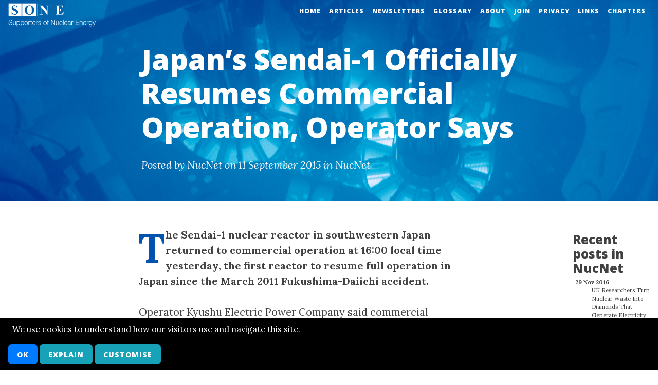

--- FILE ---
content_type: text/html
request_url: https://sone.org.uk/japans-sendai-1-officially-resumes-commercial-operation-operator-says/
body_size: 5251
content:
<!DOCTYPE html>
<html itemscope itemtype="http://schema.org/WebPage" lang="en-GB">
<head>
  <meta charset="utf-8">
  <title>Japan’s Sendai-1 Officially Resumes Commercial Operation, Operator Says | Supporters of Nuclear Energy</title>
  <meta name="viewport" content="width=device-width, initial-scale=1, shrink-to-fit=no">
  <meta name="description" content="Campaigning for Nuclear Energy since 1998">
  <link rel="preconnect" href="https://fonts.gstatic.com/">
  <link rel="preconnect" href="https://code.jquery.com/">
  <link rel="preconnect" href="https://cdn.jsdelivr.net/">
  <link rel="preload"    href="https://sone.org.uk/img/Argonne_Advanced_Test_Reactor.jpg" as="image">
  <link rel="preload"    href="https://sone.org.uk/js/sone.js" as="script">

  <meta property="og:locale"       content="en_GB">
  <meta property="og:site_name"    content="Supporters of Nuclear Energy">
  <meta property="og:image"        content="https://sone.org.uk/img/og/sone-social-image.jpg">
  <meta property="og:description"  content="The Sendai-1 nuclear reactor in southwestern Japan returned to commercial operation at 16:00 local time yesterday, the first reactor to resume full operation in Japan since the March 2011 Fukushima-Daiichi accident. Operator Kyushu Electric Power Company said commercial operation began after a comprehensive pre-service inspection was completed. The ...">
  <meta property="og:url"          content="https://sone.org.uk/japans-sendai-1-officially-resumes-commercial-operation-operator-says/">
  <meta property="og:title"        content="Japan’s Sendai-1 Officially Resumes Commercial Operation, Operator Says">
  <meta property="og:type"         content="article">
  <meta property="article:published_time" content="2015-09-11T00:00:00Z">
  <meta name="twitter:card"        content="summary"> 
  <meta name="twitter:image"       content="https://sone.org.uk/img/summary/sone-summary-image.jpg">
  <meta name="twitter:title"       content="Japan’s Sendai-1 Officially Resumes Commercial Operation, Operator Says">
  <meta name="twitter:description" content="The Sendai-1 nuclear reactor in southwestern Japan returned to commercial operation at 16:00 local time yesterday, the first reactor to resume full operation in Japan since the March 2011 Fukushima-Daiichi accident. Operator Kyushu Electric Power Company said commercial operation began after a comprehensive pre-service inspection was completed. The ...">

  <link rel="shortcut icon" type="image/x-icon" href="/favicon.ico">
  <link rel="canonical" href="https://sone.org.uk/japans-sendai-1-officially-resumes-commercial-operation-operator-says/">

<!-- Initialize Google Analytics with our measurement id. --> 
<script async src="https://www.googletagmanager.com/gtag/js?id=G-9VR936MSGT"></script>

<!-- Create a dataLayer and the gtag function, for use by Google Analytics. -->
<script>
  window.dataLayer = window.dataLayer || [];
  function gtag(){dataLayer.push(arguments);}
  // Invocations of gtag('js') and gtag('config') are now deferred into
  // the requestConsent() function, after GDPR consent is established.
</script>

<!-- Bootstrap Core CSS (upgraded to Bootstrap 4.6.0) -->
<link rel="stylesheet" crossorigin="anonymous"
  href="https://cdn.jsdelivr.net/npm/bootstrap@4.6.0/dist/css/bootstrap.min.css"
  integrity="sha384-B0vP5xmATw1+K9KRQjQERJvTumQW0nPEzvF6L/Z6nronJ3oUOFUFpCjEUQouq2+l">
<!-- Custom "clean-blog" CSS -->
<link rel="stylesheet" href="/css/clean-blog.css">

<!-- Custom Fonts -->
<link rel="stylesheet" type="text/css" crossorigin="anonymous"
  href="https://use.fontawesome.com/releases/v5.5.0/css/all.css"
  integrity="sha384-B4dIYHKNBt8Bc12p+WXckhzcICo0wtJAoU8YZTY5qE0Id1GSseTk6S+L3BlXeVIU">
<link rel="stylesheet" type="text/css"
  href="https://fonts.googleapis.com/css?family=Lora:400,700,400italic,700italic">
<link rel="stylesheet" type="text/css"
  href="https://fonts.googleapis.com/css2?family=Roboto+Mono:wght@400&family=Roboto:wght@400&display=swap"> 
<link rel="stylesheet" type="text/css"
  href="https://fonts.googleapis.com/css?family=Open+Sans:300italic,400italic,600italic,700italic,800italic,400,300,600,700,800">

<!-- Site-specific (SONE) CSS -->
<link rel="stylesheet" type="text/css" href="/css/sone.css">

<!-- jQuery -->
<script src="https://code.jquery.com/jquery-2.1.4.min.js"></script>
<!-- Bootstrap Core JavaScript (upgraded to Bootstrap 4.6.0) -->
<script crossorigin="anonymous"
  src="https://cdn.jsdelivr.net/npm/bootstrap@4.6.0/dist/js/bootstrap.min.js"
  integrity="sha384-+YQ4JLhjyBLPDQt//I+STsc9iw4uQqACwlvpslubQzn4u2UU2UFM80nGisd026JF">
</script>

<!-- Site-specific (SONE) script -->
<script src="/js/sone.js"></script>
<script>
$(document).ready(function()
 {loadPage();
  $('img').tooltip({trigger: 'manual'});
  $('img').on("taphold",function(){$(this).tooltip('show');});
 });
</script>
</head>

<body>
<aside id="cookie-consent-banner" aria-label="Cookie consent banner">
  <span>We use cookies to understand how our visitors use and navigate this site.</span>
  <!-- When this button is pressed, the recordConsent function is executed,
       then this entire <aside> is marked as display=none.   -->
  <button id="cookie-consent-dismiss" class="btn btn-primary"
          onclick="recordConsent();
                   document.getElementById('cookie-consent-banner').style.display = 'none';">
    OK</button>
  <!-- When this button is pressed, the the cookie policy page is displayed. -->
  <button class="btn btn-info"
          onclick="window.location.href='/cookie-policy/';">
    Explain</button>
  <!-- When this button is pressed, it enables the <div> below. -->
  <button id="cookie-consent-customize-btn" class="btn btn-info"
          onclick="document.getElementById('cookie-consent-customize').style.display='grid';
                   document.getElementById('cookie-consent-customize-btn').style.display='none';">
    Customise</button>

<!-- When the 'Customise' button is clicked, the following <div> is
     switched from display=none to display=grid, and the 'Customise'
     button itself is switched to display=none.   -->
  <div id="cookie-consent-customize">
    <span>Select which cookies you accept:</span>
    <span></span>
    <span id="cookie-consent-label-analytics" aria-hidden="true">
          Website usage statistics</span>
    <label class="consent_switch">
       <input id="cookie-consent-analytics" type="checkbox" checked
              aria-labelledby="cookie-consent-label-analytics">
       <span class="consent_slider"></span></label>
  </div>
</aside>
<!-- Navigation -->
<nav class="navbar navbar-custom navbar-local fixed-top navbar-expand-md">
    <!-- Brand and toggle get grouped for better mobile display -->
    <button type="button" class="navbar-toggler"
            data-toggle="collapse"
            data-target="#bs-example-navbar-collapse-1">
        <span class="sr-only">Toggle navigation</span>
        &#x2630;
    </button>
    
    <div class="collapse navbar-collapse" id="bs-example-navbar-collapse-1">
        <ul class="nav navbar-nav ml-auto"><li class="nav-item">
            <a href="/" class="nav-link">Home</a>
            </li><li class="nav-item">
            <a href="/projects/Articles/" class="nav-link">Articles</a>
            </li><li class="nav-item">
            <a href="/projects/Newsletters/" class="nav-link">Newsletters</a>
            </li><li class="nav-item">
            <a href="/sone-nuclear-glossary" class="nav-link">Glossary</a>
            </li><li class="nav-item">
            <a href="/about" class="nav-link">About</a>
            </li><li class="nav-item">
            <a href="/join-sone/" class="nav-link">Join</a>
            </li><li class="nav-item">
            <a href="/privacy-policy/" class="nav-link">Privacy</a>
            </li><li class="nav-item">
            <a href="/useful-links-to-other-sites/" class="nav-link">Links</a>
            </li><li class="nav-item">
            <a href="/chapter-headings/" class="nav-link">Chapters</a>
            </li></ul>
    </div>
</nav>
<!-- Post Header 2021-05-30 -->
<header class="intro-header" style="background-image: url('/img/Argonne_Advanced_Test_Reactor.jpg');">
   <img src="/img/SONE-logo.png" class="small-logo" alt="">
    <div class="container">
        <div class="row">
            <div class="col-xl-8 offset-lg-2 col-lg-10 offset-md-1">
                <div class="post-heading" style="padding: 30px 0">
                    <h1>Japan’s Sendai-1 Officially Resumes Commercial Operation, Operator Says</h1><p class="meta">
                       Posted by NucNet on 11 September 2015
                       in NucNet</p></p>
                </div>
            </div>
        </div>
    </div>
</header>
<!-- Post Content -->
<!-- Recent Posts sidebar -->
<aside class="recent-posts">
<h4>Recent posts in NucNet</h4>
<dl class="recent_articles">
  <dt>29 Nov 2016</dt>
  <dd><a href="/uk-researchers-turn-nuclear-waste-diamonds-generate-electricity/">UK Researchers Turn Nuclear Waste Into Diamonds That Generate Electricity</a></dd>
  <dt>28 Nov 2016</dt>
  <dd><a href="/public-consultation-uks-sizewell-c-project-relaunched-edf-energy-says/">Public Consultation For UK’s Sizewell C Project Relaunched, EDF Energy Says</a></dd>
  <dt>26 Aug 2016</dt>
  <dd><a href="/new-ceo-appointed-uks-atomic-energy-authority/">New CEO Appointed For UK’s Atomic Energy Authority</a></dd>
  <dt>16 Aug 2016</dt>
  <dd><a href="/putin-asks-coordinated-position-use-thorium/">Putin Asks For ‘Coordinated Position’ On Use Of Thorium</a></dd>
  <dt> 9 Aug 2016</dt>
  <dd><a href="/uk-china-relations-critical-juncture-hinkley-says-ambassador/">UK-China Relations ‘At Critical Juncture’ Over Hinkley, says Ambassador</a></dd>
  <dt> 9 Aug 2016</dt>
  <dd><a href="/uk-academics-share-thoughts-hinkley-point-c/">UK Academics Share Their Thoughts On Hinkley Point C</a></dd>
  <dt> 9 Aug 2016</dt>
  <dd><a href="/horizon-gives-e1m-fund-nuclear-engineering-centre-wales/">Horizon Gives €1M To Fund Nuclear Engineering Centre In Wales</a></dd>
  <dt> 9 Aug 2016</dt>
  <dd><a href="/edf-welcomes-high-court-decision-reject-unions-hinkley-point-request/">EDF Welcomes High Court Decision To Reject Union’s Hinkley Point Request</a></dd>
  <dt>28 Jun 2016</dt>
  <dd><a href="/russia-france-discussing-nuclear-cooperation-says-rosatom/">Russia And France Are Discussing Nuclear Cooperation, Says Rosatom</a></dd>
  <dt>27 Jun 2016</dt>
  <dd><a href="/frances-regulator-says-18-edf-steam-generators-may-anomaly/">France’s Regulator Says 18 EDF Steam Generators May Have Anomaly</a></dd>
</dl>
</aside><article>
    <div id="content" class="container">
        <div class="row">
            <div class="col-xl-8 offset-lg-2 col-lg-10 offset-md-1"><p><strong>The Sendai-1 nuclear reactor in southwestern Japan returned to commercial
operation at 16:00 local time yesterday, the first reactor to resume full
operation in Japan since the March 2011 Fukushima-Daiichi accident.</strong></p>

<p>Operator Kyushu Electric Power Company said commercial operation began after a
comprehensive pre-service inspection was completed. The 846-megawatt
pressurised water reactor unit, which first began commercial operation in July
1984, was restarted on 11 August. All of Japan’s 48 commercial reactor units
were shut down for safety checks and upgrades following the Fukushima-Daiichi
accident. Five reactors have now been earmarked for permanent shutdown,
bringing the number of potentially operational commercial units to 43.</p>


                <hr>
                <ul class="pagination"><li class="page-item">
                        <a class="page-link" href="/fuel-loading-begins-at-japans-sendai-2/"
                           data-toggle="tooltip" data-placement="top"
                           title="Fuel Loading Begins At Japan’s Sendai-2">&larr; Previous Post</a>
                    </li><li class="page-item">
                        <a class="page-link" href="/three-challenges-for-areva/"
                           data-toggle="tooltip" data-placement="top"
                           title="Three challenges for Areva">Next Post &rarr;</a>
                    </li></ul>
            </div>
        </div>
    </div>
</article>
<hr>
<!-- Disqus commenting not provided -->
<hr><!-- Footer -->
<footer class="page-footer">
<div style="color: var(--sone-light, white); background-color: var(--sone-dark, #0053AF);">
<!-- Copyright -->
<span class="footer-copyright">&copy;&nbsp;SONE 2015</span>
<!-- Links -->
<!-- Use target="_blank" on external links to retain tab on current site. -->
<ul style="display: inline-flex; flex-direction: row; list-style: none; width:85%; padding-top: 0.2rem;">
  <li class="footer_item">
    <a target="_blank" title="Creative Commons Attribution-ShareAlike 4.0 International"
       href="https://creativecommons.org/licenses/by-sa/4.0/" style="padding:0;">
       <img loading="lazy" src="/img/cc-by-sa.png" alt="Creative Commons Attribution-ShareAlike 4.0 International"></a>
  <li class="footer_item">
     <a title="SONE contact information"
        href="/contact-sone/">
     <span class="ftshort">Cont</span><span class="ftlong">Contact</span></a></li>
  <li class="footer_item">
     <a target="_blank" title="SONE on Bluesky" rel="me"
        href="https://bsky.app/profile/sone.org.uk">
     <span class="ftshort">Bsky</span><span class="ftlong">Bluesky</span></a></li>
  <li class="footer_item">
     <a target="_blank" title="SONE on Facebook" rel="me"
        href="http://facebook.com/SuppOfNucEnergy">
     <span class="ftshort">FB</span><span class="ftlong">Facebook</span></a></li>
  <li class="footer_item">
     <a target="_blank" title="SONE on LinkedIn" rel="me"
        href="https://www.linkedin.com/company/supporters-of-nuclear-energy/about/">
     <span class="ftshort">LkIn</span><span class="ftlong">LinkedIn</span></a></li>
  <li class="footer_item">
     <a target="_blank" title="SONE on Twitter" rel="me"
        href="https://twitter.com/SuppOfNucEnergy">
     <span class="ftshort">Twit</span><span class="ftlong">Twitter</span></a></li>
  <li class="footer_item">
     <a title="Acknowledgements and attributions"
        href="/attributions/">
     <span class="ftshort">Attr</span><span class="ftlong">Attributions</span></a></li>
  <li class="footer_item">
     <a title="SONE Archive"
        href="/sone-archive/">
     <span class="ftshort">Arch</span><span class="ftlong">Archive</span></a></li>
</ul>
</div>
<!-- Generated as https://sone.org.uk at <time datetime="2025-11-24 13:38:52 +0000">13:38 on 24 November 2025</time> -->
</footer>

</body>
</html>


--- FILE ---
content_type: text/css
request_url: https://sone.org.uk/css/sone.css
body_size: 24552
content:
@import url('https://fonts.googleapis.com/css?family=Raleway:300,400,500,600,700&display=swap');
:root           {--sone-light: #5DC7ED;
                 --sone-dark:  #0053AF;}
.large-logo     {width: 280px; height: auto;
                 margin: 0; 
                 padding: 0.5rem 0 0 1.5rem;}

@media screen and (max-width: 768px)
{.large-logo    {width: 200px; height: auto;
                 margin: 0; 
                 padding: 0.5rem 0 0 1.0rem;}
}
.small-logo     {width: 186px; height: auto;
                 margin: 0;
                 padding: 0.4rem 0 0 1.0rem;}

.img-thumbnail  {background-color: transparent;}
.notepad-index-post-tags a:hover
                {background-color: var(--sone-dark); color: white;
                 border: 0.0625rem solid #e51843;}


@media only screen and (max-width: 768px)
{.navbar-local {position: absolute; width: 8rem;
                 left: unset; right: 0;
                 opacity: 0.8;
                 background-color: var(--sone-dark);}
 .navbar-local button
                {text-align: right;
                 padding: 0 0 0 5rem;}
}
/* Use the hover: media query to distinguish mobile from desktop.
   See: https://css-tricks.com/touch-devices-not-judged-size/ 
   However, hover: on-demand is no longer supported.
   If the device supports hover, it is a desktop, so .mobile-only
   elements are not displayed.                                      */
.mobile-only    {display:  none;}
@media (hover: none)
{.mobile-only   {display: inline-block;}}

button.navbar-toggler
                   {color: white;}
.navbar-custom .nav li a
                   {color: white;
                    padding: 0.3rem 1rem 0 0;
                    text-decoration: none;}
.navbar-custom .nav li a:hover, button.navbar-toggler:hover
                   {color: var(--sone-dark);
                    background-color: var(--sone-light);}

h2                 {padding-top: 1rem;}
h3                 {margin-top: 3rem; margin-bottom: 0; clear: both;}
h4                 {margin-top: 2.2rem; margin-bottom: 0;}
h2 a, h3 a, h4 a   {color: var(--sone-light);}
.post-preview > .post-meta > a      
                   {color: var(--sone-dark);}
ul li p            {margin: 0.4rem 0 0 0}
ul.linklist        {margin-top: 1rem; list-style-position: outside;}
ul.linklist li::marker
                   {content: "\27A4\00A0\00A0";
                    color: var(--sone-dark); padding-right: 1rem;}
.head-space        {margin-bottom: 0.6rem; padding-bottom: 1.0rem;}

li a               {text-decoration: underline;}
li a.page-link     {text-decoration: none;}
ul.nav li a.nav-link {color: white;}
dd                 {margin-left: 2rem;}
dd a               {text-decoration: underline;}
dl.archive-list dt {margin-top: 1rem; margin-bottom: 0;}
dl.archive-list dd {margin-top: 0.3rem; margin-left: 1.2rem;}
dl.linklist dt     {float: left;
                    clear: left;
                    width: 8rem;
                    font-weight: bold;}
dl.linklist dd     {margin: 0 0 0 10rem;
                    padding: 0 0 0.5rem 0;}
dl.linklist dt     {float: left;
                    clear: left;
                    width: 8rem;
                    font-weight: bold;}
dl.glossary dt     {color: var(--sone-dark);}
ol.smaller li      {font-size: 70%;}
ol+p               {margin: 0;}
.two-column        {column-count: 2; column-width: 200px;}

/* Styling for biographies on the "about" page. */
.about-person      {display: grid;  grid-template-columns: 0.5rem 30% auto; row-gap: 0.1rem; column-gap: 1rem;}
.about-name        {grid-row: 1 / span 1; grid-column: 1 / span 3; font-weight: bold; margin-top: 1.5rem;}
.about-role        {grid-row: 2 / span 1; grid-column: 2 / span 2; margin-top: 0;}
.about-picture     {grid-row: 3 / span 1; grid-column: 2 / span 1;}
.about-bio         {grid-row: 3 / span 1; grid-column: 3 / span 1; font-size: 70%;}
.about-bio-cont    {grid-row: 4 / span 1; grid-column: 2 / span 2; font-size: 70%;}
.about-bio a       {text-decoration: underline;}

p.summary          {font-size: 85%;}
p.summary a        {text-decoration: none;}
p.summary a:hover  {text-decoration: underline;}
.intro-header .post-heading .meta
                   {margin-bottom: 0; padding-bottom:0;}
.intro-header .post-heading .meta a
                   {text-decoration: none;}
.intro-header .post-heading .meta a:hover
                   {text-decoration: underline;}
table.standard     {width: 100%;
                    border-collapse: collapse;
                    border: 1px solid black;}
table.standard thead
                   {background-color: var(--sone-dark);
                    color: white;}
table.standard th, table.standard td
                   {border: 1px solid black;
                    margin-right: 0.3em;
                    padding: 0.2rem 0.6rem;
                    text-align: center;}
table.reactor-list {font-size: 90%;}
table.reactor-list th:nth-child(3)
                   {text-align: center;}
table.reactor-list th:nth-child(4),
table.reactor-list th:nth-child(5),
table.reactor-list th:nth-child(6)
                   {text-align: right;}
table.reactor-list td:nth-child(3),
table.reactor-list td:nth-child(4),
table.reactor-list td:nth-child(5),
table.reactor-list td:nth-child(6)
                   {font-family: /*'Roboto Mono',*/ monospace;
                    text-align: right;}
table.reactor-list td strong
                   {color: OrangeRed;}

.icon-grid         {display: grid; grid-gap: 0.5rem 0.5rem;
                    grid-template-columns: 5rem 5rem 5rem;
                    width: 26rem; margin: 0 auto;}
.twitter-icon      {border-radius: 50%; width: 5rem; height:auto;}
.btn               {border-radius: 0.4rem;
                    padding: 0.5rem 1rem;
                    margin: 0.6rem auto;}
/* Used for introductory paragraphs within a section,
   aka "editorial comment". */
.intro             {margin: 0.6rem 3rem 1rem 3rem; font-size: 90%; font-style: italic;}
.indent            {margin: 0.6rem 3rem 1rem 3rem;}
.plain             {font-style: normal;}
/* The following is required when image responsive design manages 
   image widths. Otherwise the aspect ratio gets destroyed.
   max-width: 100% ensures that large images don't overflow the page.
   N.B. This is equivalent to Bootstrap's img-fluid class, but
   is applied to all <img> tags without qualification.           */
img                {height: auto; max-width: 100%;}
/* The address tag is used for author's physical addresses, etc. */
address            {font-style: italic; text-align: right;}
address a          {font-style: normal; font-size: 80%;
                    font-family: 'Roboto Mono', monospace;}

/* Bootstrap 3 styled blockquotes unconditionally, but Bootstrap 4 only
   styles blockquotes with a class of "blockquote". This would mean rewriting
   all blockquotes to use a class, which is made even more difficult when the 
   blockquote is generated from Markdown. So we re-implement the Bootstrap 3
   styling here, approximately. (Colour was Gainsboro: changed to --sone-light.) */
blockquote {margin: 0.85rem 0 0.85rem 0;
            padding: 1.25rem;
            border-left: 0.3rem solid var(--sone-light);
            font-style: italic;}
blockquote > footer {font-style: normal; font-weight: 600; text-align: right;}
/* An embedded TikTok is expressed as a blockquote, but the left border is a distraction. */
blockquote.tiktok-embed {border-left: none;}

/* When a blockquote includes paragraphs, the initial white space is
   too deep. This removes the excess top margin from the first paragraph. */
blockquote p:first-of-type {margin-top: 0;}
blockquote p:last-of-type  {margin-bottom: 0;} 

aside.textbox {border:3px black solid; font-weight: 600; padding: 1.3rem;font-size:80%;} 
aside.float-right {margin-left:0.8rem;}
.w-33 {width: 33%;}

/* The following sets the first letter of the first paragraph of the main article */
/* to a dropped capital. The selector is very specific, to avoid adding a         */
/* dropped capital to other paragraphs elsewhere, such as within blockquotes.     */
/* I tried using p:not(.toc) to try to select paragraphs not in class toc,        */
/* but that didn't work. The dropped capital can also be forced on a paragraph    */
/* by specifying class=initial.                                                   */
/* The negative -2ex in padding does not validate on the W3 validator, but it     */
/* works and prevents a gap between the dropped capital and the succeeding text.  */
/* The proper support for drop-caps will be ::initial-letter,                     */
/* but it is not yet implemented on Chrome or Firefox.                            */

article>div#content>div.row>div>p:first-of-type::first-letter, p.initial::first-letter
                   {color: var(--sone-dark);
                    float: left;
                    font-size: 400%;
                    line-height: 1;
                /*  padding: 0 0.3em -2ex 0; */
				   }
/* Suppress drop capitals if the first paragraph has class=intro.
   This selector is more specific than the previous one, and is later in the
   CSS file, so it overrides the one above. If this class=intro is used on the first
   paragraph, then class=initial should be used to specify a dropped capital on
   the second paragraph. [.initial is defined with dropped capital support, above.] */
article>div#content>div.row>div>p.intro:first-of-type::first-letter
                   {color: inherit;
                    float: none;
                    font-size: inherit;
                    line-height: inherit;
                    padding: inherit;} 

/* The following is styling for the "Recent Posts" sidebar.    */
/* To avoid "flashing" before it is positioned, it is hidden   */
/* using display:none. Reset to display:block when positioned. */
aside.recent-posts
                {position: sticky;
                 float: right;
                 right: 0.2rem; top: 0.3rem;
                 font-size: 55%;
                 padding: 0 0 0 0.8em;
                 width: 170px; height: auto;
				 display: none;
                }
aside.recent-posts dl   {margin-left: 0.5em;}
aside.recent-posts dt   {margin-top: 1ex;}
aside.recent-posts dd a {text-decoration: none;}
aside.recent-posts dd a:hover
                {text-decoration: underline;
                 color: white;
                 background-color: var(--sone-dark);}
/* On screens that are less than 1100px wide, the sidebar is
   moved to the bottom, using javacript, and restyled here.  */
@media screen and (max-width: 1100px)
   {aside.recent-posts
                {position: relative;
                 font-size: 75%; width: 80%;
                 margin-left: auto; margin-right: auto;
                 height: auto;}
   }
/* Generic style for SONE request buttons. */
button.sone-button
   {display: block;
    background-image: linear-gradient(var(--sone-dark) 0%, var(--sone-light) 100%);
    background-image: -webkit-linear-gradient(var(--sone-dark) 0%, var(--sone-light) 100%);
    border-bottom: solid 3px #5e7fca;
    border-radius: 0.37rem;
    box-shadow: 0 0.12rem 0.12rem rgba(0, 0, 0, 0.29);
    color: white;
    margin: 0.6rem auto;
    padding: 0.5rem 1rem; 
    text-decoration: none;
   }
form#site-search {white-space: nowrap;}
form#site-search input[type="submit"], form#site-search input[type="text"]
                 {display: inline-block; margin-left: 0;}

/* Footnote markers generated by Kramdown have id="fnref:xx".     */
/* The following enlarges them so they can be selected by finger. */
sup[id^="fnref:"] a, a[href^="#fnref:"]
                {position: relative;
                 top:0; left:0;
                 font-weight: bold;
                 color: #070707;
                 background-color: #e3e3e3;
                 padding: 0.2em 0.5em 0.2em;
                 text-decoration: none;
                 border-radius: 50%;
                }
/* When hovering, change to white text on a dark background. */
sup[id^="fnref:"] a:hover, a[href^="#fnref:"]:hover 
                {border: none; color: white;
                 background-color: var(--sone-dark);
                }

/* The footnote list is an <ol> within a <div class="footnotes">
 Sadly, the ::marker pseudo-element cannot be used to style this,
 as it has limited style support, and is not yet cross-browser.
 See: https://css-tricks.com/list-markers-and-string-styles/ 
 I got tips from here, though:
 http://www.macdrifter.com/2012/09/footnote-marker-styling-with-css.html
 although the footnote markers actually implemented on his page
 do not match those that he describes in the text! */
div.footnotes > ol
   {list-style: none;
    counter-reset: footnote;
    padding: 0 0 0 0.8em;
   }

ol li[id^="fn:"]
   {display: grid;
    grid-template-columns: 2rem auto;
    counter-increment: footnote;
    padding: 0;
   }

ol li[id^="fn:"]::before
   {grid-column: 1;
    content: counter(footnote);
    position: relative;
    top: 0; left: 0;
    background-color: #e3e3e3;
    color: #070707;
    border-radius: 50%; 
    width: 32px; height: 32px;
    text-align: center;
    font-weight: bold;
    padding: 0.1em 0.2em 0.2em;
   }

ol li[id^="fn:"] > p
   {grid-column: 2;
    margin: 0 0 0.6em 0.5em;
   }

/* Used for embedding youtube videos responsively */
div.ytcontainer
   {position: relative;
    padding-bottom: 56.25%;   /* 9:16 aspect ratio! */
    width: 100%; height: 0;
   }
iframe.yt
   {position: absolute;
    top: 0; left: 0;
    width: 100%;
    height: 100%;
    border: 0;
   }
/* Used for imbedding google maps responsively */
span.map-holder
   {display: block;
    overflow: hidden;
    position: relative;
    padding-bottom: 56.25%;
	width: 42rem; height: 24rem;
	margin: 0.6rem auto}
	
.map-holder iframe
   {position:absolute;
    left:0; top:0;
    height:100%;
    width:100%;
   }

footer div.fluid-container
                   {background-color: var(--sone-dark);
                    color: white; height: 24rem;}
footer.page-footer {padding: 0;}
footer a.nav-link  {color: white; text-decoration: none;}
footer a.nav-link:hover
                   {text-decoration: underline;
                    color: black;
                    background-color: white;}
 /*background-image: url('/img/Argonne_Advanced_Test_Reactor.jpg');
    clip-path:  polygon(0% 80%, 100% 80%, 100% 100%, 0% 100%)*/

/* The following two items were originally in colorscheme.css, but it
   doesn't seem worthwhile to require a file download just for these.  */
.intro-header .site-heading, .intro-header .post-heading, .intro-header .page-heading
         {color: white;}
hr.small {border-color: white;}
hr.short {border-top: 2px solid black;
          margin: 2rem 25%;}

/* Styling for figures with captions.
   The border between the <img> and the <figcaption> has to be  
   specified on the img, not the figcaption.*/
figure             {border: 1px black solid; padding:0; margin:0.4rem;}
figure.float-left  {margin: 0.4rem 1rem 0.4rem 0;}
figure.float-right {margin: 0.4rem 0 0.4rem 1rem;}
figure img         {border-bottom: 1px black solid;}
figcaption, .caption
                   {padding: 0.2em; text-align: center;
                    font-size: 80%; font-style: italic;}
/* Add a border to a responsive picture.
   The class has to be applied to the picture, rather than the img. 
   class=border can't be used as it has been hijacked by Bootstrap.
   But the styling is applied to the img within the picture. */
picture.framed img {border: 1px black solid; padding:0; margin:0.5rem;}
/* <figure> within <dd> is not properly supported by kramdown, so captions
   are emulated by <span class="captioned><span class="caption">          */
.captioned .caption
   {padding: 0; text-align: center;
    font-size: 80%; font-style: italic;}

/* The following functions relate to cookie consent, specifically    */
/* for consent to use the Google Analytics functions.                */
/* It is strongly based on:                                          */
/*   https://cogitorium.info/2021/04/jekyll-cookie-consent           */
div#cookie-consent-customize
                 {display:none; padding-top: 0.5rem; grid-gap:0.3rem;
                  grid-template-columns: max-content max-content;}
div#cookie-consent-customize span
                 {margin-bottom: 0.6rem;}
.consent_switch  {position: relative;
                  display: inline-block;
                  width: 48px; height: 28px;}
.consent_switch input {opacity: 0; width: 0; height: 0;}
.consent_slider  {position: absolute;
                  top: 0; left: 0; right: 0; bottom: 0;
                  cursor: pointer;
                  background-color: #777777;
                  border-radius: 34px;
                  transition: 0.4s;}
.consent_slider:before
                 {position: absolute;
                  content: "";
                  height: 20px; width: 20px;
                  left: 4px; bottom: 4px;
                  background-color: white;
                  border-radius: 50%;
                  transition: .4s;}
/* The CSS plus sign refers to "adjacent sibling selectors". */
input:focus   + .consent_slider
                 {box-shadow: 0 0 20px white;}
input:checked + .consent_slider
                 {background-color: green; }
input:checked + .consent_slider:before
                 {transform: translateX(20px);}

/* These declarations are for a responsive footer. I have tried
  using Bootstrap, but the constructs are not flexible enough. */   
.footer-copyright {display: inline-block; padding: 0 0.9rem; width:10rem;}
.footer_item {margin: 0 auto 0 0.4rem; z-index: 9000; flex-shrink:1;}
li.footer_item a 
   {text-decoration: none;
    padding:0 3px; color:white;}
li.footer_item a:hover
   {text-decoration: underline;
    color: var(--sone-dark, black);
    background-color: white;}
/* The following try to get the abbreviated link name
   to fit on various small phones. The smallest phone
   available is the Nokia 8110 4G at 240x320 px.  */
a span.ftshort {display:none;}
a span.ftlong  {display:inline;}
@media only screen and (max-width: 600px)
  {a span.ftshort {display:inline; font-size:90%;}
   a span.ftlong  {display:none;}}
@media only screen and (max-width: 320px)
  {footer ul {padding-left: 1rem;}
   a span.ftshort {display:inline; font-size:80%;}
   a span.ftlong  {display:none;}}
@media only screen and (max-width: 240px)
  {a span.ftshort {display:inline; font-size:70%;}
   a span.ftlong  {display:none;}
   .footer-copyright {padding: 0 0.5rem; font-size:90%;}
   .footer_item {margin: 0 auto 0 0.4rem;}
   footer ul {padding-left: 0.5rem;}
   li.footer_item a {margin:0; padding:0 2px 0 0}}                              

/* The cookies-consent banner is optimistically set to display:none
   on the presumption that the local consent cookie is already set. This
   avoids the banner being flashed on-screen before it is hidden by the
   cookie consent code. If the cookie turns out to be unset, the
   requestConsent() function will change the banner to display:block
   to prompt the user for consent. */
#cookie-consent-banner
                 {display: none;
                  position: fixed;
                  bottom: 0; left: 0;
                  background: black;
                  color: white;
                  width: 100%;
                  padding: 0.1rem 1rem;
                  font-size: 80%;
                  z-index: 9999;}
#cookie-consent-banner span
                 {padding:0.5rem;display:block;}
/* The cogitorium article gives all the buttons a class of "cookie-consent-btn",
   but does not provide any CSS for that class. The following is styling for that
   class, but it is now only used for the button on the "cookie-policy" page.
   It is consitent with the style of the "Join Sone" button on the membership page.
   (Perhaps it should be shared with that button, for reuse and consistency.)
   The actual consent buttons are styled with the
   btn btn-primary btn-info Bootstrap classes.                                   */
button.cookie-consent-btn
                 {display: block;
                  background-image: linear-gradient(var(--sone-dark) 0%,
                                                    var(--sone-light) 100%);
                  background-image: -webkit-linear-gradient(var(--sone-dark) 0%,
                                                            var(--sone-light) 100%);
                  border-bottom: solid 3px #5e7fca;
                  border-radius: 0.37rem;
                  box-shadow: 0 0.12rem 0.12rem rgba(0, 0, 0, 0.29);
                  color: white; text-decoration: none;
                  margin: 0.6rem auto 8rem auto;
                  padding: 0.5rem 1rem;
                 }

/* Style for embedded mastodon posts (toots). */
.mastodon-embed {width: 100%; min-height: 22rem;}





/*-- imagezoom -------------------------------------------------------------*/
/* The following CSS statements are lifted from the ProjectPages file       */
/* /_includes/imagezoom.html. They provide a limited zoom function          */
/* on some images be slightly enlarging them. I'm not convinced that         */
/* this adds much value, but they are moved into this custom CSS file       */
/* so that they do not need to be imbedded into every single post file.     */
/*--------------------------------------------------------------------------*/
img {
	display:block;
	max-width:  100%;
	margin-left: auto;
	margin-right: auto;
}

@media only screen and (min-width: 1000px) {
img {
	-moz-transition:-moz-transform 0.5s ease-in; 
	-webkit-transition:-webkit-transform 0.5s ease-in; 
	-o-transition:-o-transform 0.5s ease-in;
}
img:active{
	-moz-transform:scale(1.2); 
	-webkit-transform:scale(1.2);
	-o-transform:scale(1.2);
}
}

@media only screen and (min-width: 1250px) {
img {
	-moz-transition:-moz-transform 0.5s ease-in; 
	-webkit-transition:-webkit-transform 0.5s ease-in; 
	-o-transition:-o-transform 0.5s ease-in;
}
img:active{
	-moz-transform:scale(1.5); 
	-webkit-transform:scale(1.5);
	-o-transform:scale(1.5);
}
}

@media only screen and (min-width: 1500px) {
img {
	-moz-transition:-moz-transform 0.5s ease-in; 
	-webkit-transition:-webkit-transform 0.5s ease-in; 
	-o-transition:-o-transform 0.5s ease-in;
}
img:active{
	-moz-transform:scale(2); 
	-webkit-transform:scale(2);
	-o-transform:scale(2);
}
}

/*-- responsive-footer --------------------------------------*/
/* Responsive footer CSS, from                               */
/*    https://w3hubs.com/bootstrap-4-responsive-footer/      */
/*-----------------------------------------------------------*/

  	.customcolor{
  		background: #00387a;
  		padding-top: 60px;
  		padding-bottom: 30px;
  		color: #fff;
  		font-family: 'Raleway', sans-serif;
  	}
  	.customcolor .col-md-3:nth-child(1) .fa{
  		padding-right: 25px;
  	}
  	.customcolor .col-md-3:nth-child(2) .fa,.customcolor .col-md-3:nth-child(3) .fa{
  		padding-right: 10px;
  	}
  	.customcolor ul {
  		list-style-type: none;
  		padding: 20px 10px;
  		margin: 0;
  		/*padding-top: 20px;
  		padding-left: 10px;*/
  	}
  	.customcolor ul li{
  		padding-top: 5px;
  	}
  	.customcolor a{
  		text-decoration: none;
  		color: #fff;
  	}
  	.customcolor a:hover{
  		color:#D35400;
  	}
  	.customcolor span{
  		font-size: 45px;
  		text-transform: uppercase;
  	}
  	.form-control{
  		height: 45px;
  		border-radius: 2px;
  		color: #ddd;
  		margin-bottom: 20px;
  	}
  	.btn-custom{
  		background: #D35400;
  		color: #fff;
  		padding: 10px 23px 10px 23px;
  	}
  	.btn-custom:hover{
  		background:#6E2C00; 
  		color:#fff;
  	
  		transition: .3s;

  	}
  	.bottom{
  		    background: #002c60;
  		    color: #fff;
  		    padding-top: 20px;

  	}
  	.bottom ul{
  		list-style-type: none;
  		display: inline-flex;
  	
  	}
  	.bottom ul li{
  		padding-right: 30px;
  		text-align: right;
  	}
  	.bottom a{
  		text-decoration: none;
  		color: #ddd;
  	}
  	.icon .fa{
  		font-size: 30px;
  		cursor: pointer;
  	}
  	.icon .fa:hover{
  		color: #D35400;
  	}
  	@media(max-width: 768px){
  		h3{
  			padding-top: 30px;
  		}
  		.bottom{
  			text-align: center;
  		}
  		.bottom .pull-right{
  			float: right;
  			text-align: center;
  			padding-top: 20px;
  		}
  	}
  	@media(max-width: 450px){
  		.customcolor{
  			text-align: center;
  		}
  		.customcolor .col-md-3:nth-child(1) .fa{
  			padding-right: 15px;
  			text-align: center;
  		}
  		.customcolor .pl-4{
  			padding-left: 0 !important;
  		}
  		.customcolor .pr-4{
  			padding-right: 0 !important;
  		}
  	} 



--- FILE ---
content_type: text/javascript
request_url: https://sone.org.uk/js/sone.js
body_size: 7490
content:
// ----------------------------------------------------------------------------
// sone.js contains JavaScript functions that are commonly used across
// the SONE site. For maximum interoperability, it must only use JavaScript
// that is valid on legacy browsers, such as Internet Explorer
// The sone-common.js file was supposed to contain functions common to
// legacy and non-legacy browsers, but it now seems to be only linked
// from sone-legacy.js, which itself is now no longer used. (It is only referenced
// in some of the older archived versions of sone.js.)
// ----------------------------------------------------------------------------

// Initialize the JavaScript environment after the page has been loaded.
function loadPage()
{  // The moveSidebar function positions the <aside> sidebar 
   // relative to the main <article> of the page.
   // We only enable the moveSidebar function as an onresize event
   // handler if there is, in fact, a sidebar to be moved. 
   var qsartic = document.querySelector('article');
   var qsaside = document.querySelector('aside.recent-posts')
   if (qsartic && qsaside)
      {moveSidebar();
       window.onresize = moveSidebar;}
   requestConsent();                    // Request Analytics consent.
}

function moveSidebar()
{ // Remove the sidebar from the DOM tree, and replace it as a
  // sidebar or postscript, depending on the width of the screen.
  // Then restyle accordingly. 
  // The sidebar initially has display:none so that it is invisible
  // until its final position is established, when it is reset
  // to display:block.
  var article = document.querySelector('article');
  var sidebar = document.querySelector('aside.recent-posts');
  var artw  = article.offsetWidth;
  var sbarw = sidebar.offsetWidth;
  var wiw   = window.innerWidth;
  sidebar.parentNode.removeChild(sidebar); /* Remove from DOM tree */
  if (window.innerWidth < 1080)            /* If narrow window     */
     {/* Setup for phone or other narrow screen. The sidebar */
      /* is added after the main article, as a postscript.   */
      article.insertAdjacentElement("afterend", sidebar);
      sidebar.style.position = "relative";
      sidebar.style.cssFloat = "none";
      sidebar.style.width    = "80%";
      sidebar.style.fontSize = "80%";
      sidebar.style.margin   = "1em auto 0 auto";
      sidebar.style.padding  = "0";
     }   // Move <aside> after the <article>
  else
     {/* Setup for a laptop/desktop with a wide screen. */
      /* This adds the sidebar as a physical sidebar.   */
      /* To enable position: sticky, the sidebar has to */
      /* be inserted before the article.                */
	  /* (Safari is supposed to require                 */
	  /* "position:-webkit-sticky" to work successfully,*/
	  /* but even this doesn't seem to work, so         */
      /* "position:relative" is used for Safari only.)  */
      article.insertAdjacentElement("beforebegin", sidebar);
	  if (navigator.userAgent.indexOf("Safari") != -1)
	     {sidebar.style.position = "relative";}
      else
		 {sidebar.style.position = "sticky";}
      sidebar.style.cssFloat = "right";
      sidebar.style.width    = "11rem";
      sidebar.style.fontSize = "55%";
      sidebar.style.top      = "0.3rem";
      sidebar.style.right    = "0.2rem";
      sidebar.style.padding  = "0 0.5rem 0 0.8rem"
     }   // Move <aside> before the <article>
	 /* Now that the aside is positioned and styled,    */
     /* make it visible.                                */
	 sidebar.style.display = "block";
}
function requestConsent()
{ // Set the default consents to 'denied'.
  gtag('consent', 'default', {'ad_storage': 'denied'});
  gtag('consent', 'default', {'analytics_storage': 'denied',
                              'region': ['EU', 'UK']});
  // If accessing the site on the local computer (test version) then ignore cookies.
  var site_url = new URL(window.location.href);
  var site_hostname = site_url.hostname;
  var site_protocol = site_url.protocol;
  if (site_protocol == "file" || site_hostname == "127.0.0.1" ||
      site_hostname == "localhost" || site_hostname == "local.host")
     {document.getElementById('cookie-consent-banner').style.display = 'none';}
  // If the user's consents are stored in local cookies,
  // read them in and push the results to the dataLayer.
  else if (readCookie('cookie_consent_cleared')=='true')
     {var ads_check = false;
      var ana_check = false;
      if (readCookie('cookie_consent_ads')=='true')       ads_check = true;
      if (readCookie('cookie_consent_analytics')=='true') ana_check = true;
      document.getElementById('cookie-consent-banner').style.display = 'none';
      document.getElementById('cookie-consent-analytics').checked = ana_check;
      var permit_ads = ads_check ? 'granted' : 'denied';
      var permit_ana = ana_check ? 'granted' : 'denied';
      gtag('consent', 'update', {'analytics_storage': permit_ana, 'ad_storage': permit_ads});
     }
  else
     {document.getElementById('cookie-consent-banner').style.display = 'block';}
  gtag('js', new Date());
  gtag('config', 'G-9VR936MSGT');
  
}
/* This function re-enables the consent banner if it had been previously
   made invisible, and enables the customization function within it.  */
function updateConsent()
{  document.getElementById('cookie-consent-customize').style.display = 'grid';
   document.getElementById('cookie-consent-customize-btn').style.display = 'none';
   document.getElementById('cookie-consent-banner').style.display = 'block';
   document.getElementById('cookie-consent-dismiss').focus();
}
/* This function reads a cookie. (Cookies are stored in document.cookie.)  */
function readCookie(name)
  {var nameEq = name + "=";
   var cookies = document.cookie.split(';');
   for (var i=0; i < cookies.length; i++)
       {var c = cookies[i];
        while (c.charAt(0)==' ') c = c.substring(1, c.length);
        if (c.indexOf(nameEq) == 0)
           return c.substring(nameEq.length,c.length);
       }
   return null;
  }
// This function sends a request to the server to set the consent cookies.
// This does not need special permissions in the browser.
function recordConsent()
{  var permit_ana = 'denied';
   var permit_ads = 'denied';
   var ana_check  = false;
   var ads_check  = false;
   ana_check = document.getElementById('cookie-consent-analytics').checked;
   // Create an application/x-www-form-urlencoded data string to contain the
   // cookie name/value pairs to be processed on the server.
   var cookie_request =
       "cookie_consent_ads="        + ads_check
     + "&cookie_consent_analytics=" + ana_check
     + "&cookie_consent_cleared=true";
   // Use XMLHttpRequest rather than fetch so that it works on legacy browsers.
   if (window.XMLHttpRequest) {xhr = new XMLHttpRequest();}
   else                       {xhr = new ActiveXObject("Microsoft.XMLHTTP");}
   xhr.open("POST", "https://sone.org.uk/cgi-bin/set-cookies.py");
   xhr.setRequestHeader('Content-type', 'application/x-www-form-urlencoded');
   xhr.onload = function(xhr_event)
     {// set-cookies.py does not return a body, so there is nothing to analyse.
      // Just log the HTTP status code on the console.
       console.log("set-cookies.py completed with HTTP status "+xhr_event.status);};
   xhr.send(cookie_request);

   // Convert the consents to the permission names used by Google.
   permit_ana = ana_check ? 'granted' : 'denied';
   permit_ads = ads_check ? 'granted' : 'denied';
   gtag('consent', 'update', {'analytics_storage': permit_ana, 'ad_storage': permit_ads});
}